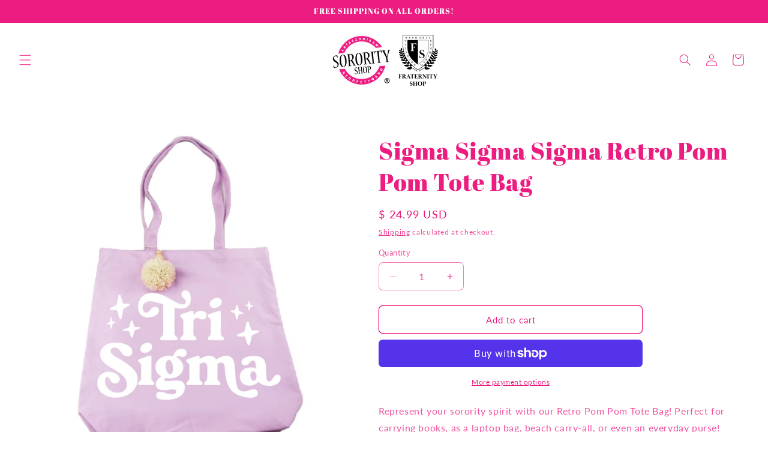

--- FILE ---
content_type: text/javascript; charset=utf-8
request_url: https://www.sororityshop.com/products/sigma-sigma-sigma-retro-pom-pom-tote-bag.js
body_size: 1010
content:
{"id":4645301616700,"title":"Sigma Sigma Sigma Retro Pom Pom Tote Bag","handle":"sigma-sigma-sigma-retro-pom-pom-tote-bag","description":"\u003cmeta charset=\"utf-8\"\u003e\u003cmeta charset=\"utf-8\"\u003e\u003cspan data-mce-fragment=\"1\"\u003eRepresent your sorority spirit with our Retro Pom Pom Tote Bag! Perfect for carrying books, as a laptop bag, beach carry-all, or even an everyday purse! Our tote is made in the color of your organization, features a super trendy retro script, and even includes a fluffy yarn pom pom with wooden bead detail.\u003c\/span\u003e\u003cbr data-mce-fragment=\"1\"\u003e\u003cbr data-mce-fragment=\"1\"\u003e\u003cspan data-mce-fragment=\"1\"\u003e* Canvas material\u003c\/span\u003e\u003cbr data-mce-fragment=\"1\"\u003e\u003cspan data-mce-fragment=\"1\"\u003e* Measures 15\" x 15\"\u003c\/span\u003e\u003cbr data-mce-fragment=\"1\"\u003e\u003cspan data-mce-fragment=\"1\"\u003e* Vibrant color, organization-specific\u003c\/span\u003e\u003cbr data-mce-fragment=\"1\"\u003e\u003cspan data-mce-fragment=\"1\"\u003e* Yarn Pom Pom with wooden beads attached\u003c\/span\u003e\u003cbr data-mce-fragment=\"1\"\u003e\u003cspan data-mce-fragment=\"1\"\u003e* Trendy Retro Script\u003c\/span\u003e\u003cbr\u003e","published_at":"2020-09-21T16:09:59-04:00","created_at":"2020-09-21T16:09:59-04:00","vendor":"SororityShop","type":"Tote Bag","tags":["bid day","Bid Day Gift","big and little sorority","big little sorority","gift","Greek Gifts","greek sorority","Retro Pom Pom Tote Bag","Sigma Sigma Sigma","Sorority","sorority bag","sorority gift","sorority gifts","sorority merch","Sorority Merchandise","sorority products","Tote Bag","trendy sorority","Tri Sigma"],"price":2499,"price_min":2499,"price_max":2499,"available":true,"price_varies":false,"compare_at_price":null,"compare_at_price_min":0,"compare_at_price_max":0,"compare_at_price_varies":false,"variants":[{"id":32501720678460,"title":"Default Title","option1":"Default Title","option2":null,"option3":null,"sku":"2834","requires_shipping":true,"taxable":true,"featured_image":null,"available":true,"name":"Sigma Sigma Sigma Retro Pom Pom Tote Bag","public_title":null,"options":["Default Title"],"price":2499,"weight":150,"compare_at_price":null,"inventory_quantity":-2,"inventory_management":null,"inventory_policy":"deny","barcode":"","requires_selling_plan":false,"selling_plan_allocations":[]}],"images":["\/\/cdn.shopify.com\/s\/files\/1\/0797\/4231\/products\/SSS_e40b0c36-9964-4ae2-b9a9-6a585c9bc37f.jpg?v=1600719019","\/\/cdn.shopify.com\/s\/files\/1\/0797\/4231\/products\/sss1.jpg?v=1600719020","\/\/cdn.shopify.com\/s\/files\/1\/0797\/4231\/products\/sss2.jpg?v=1600719020"],"featured_image":"\/\/cdn.shopify.com\/s\/files\/1\/0797\/4231\/products\/SSS_e40b0c36-9964-4ae2-b9a9-6a585c9bc37f.jpg?v=1600719019","options":[{"name":"Title","position":1,"values":["Default Title"]}],"url":"\/products\/sigma-sigma-sigma-retro-pom-pom-tote-bag","media":[{"alt":null,"id":7342121484348,"position":1,"preview_image":{"aspect_ratio":0.75,"height":800,"width":600,"src":"https:\/\/cdn.shopify.com\/s\/files\/1\/0797\/4231\/products\/SSS_e40b0c36-9964-4ae2-b9a9-6a585c9bc37f.jpg?v=1600719019"},"aspect_ratio":0.75,"height":800,"media_type":"image","src":"https:\/\/cdn.shopify.com\/s\/files\/1\/0797\/4231\/products\/SSS_e40b0c36-9964-4ae2-b9a9-6a585c9bc37f.jpg?v=1600719019","width":600},{"alt":null,"id":7342121517116,"position":2,"preview_image":{"aspect_ratio":0.734,"height":4482,"width":3291,"src":"https:\/\/cdn.shopify.com\/s\/files\/1\/0797\/4231\/products\/sss1.jpg?v=1600719020"},"aspect_ratio":0.734,"height":4482,"media_type":"image","src":"https:\/\/cdn.shopify.com\/s\/files\/1\/0797\/4231\/products\/sss1.jpg?v=1600719020","width":3291},{"alt":null,"id":7342121549884,"position":3,"preview_image":{"aspect_ratio":0.842,"height":4410,"width":3712,"src":"https:\/\/cdn.shopify.com\/s\/files\/1\/0797\/4231\/products\/sss2.jpg?v=1600719020"},"aspect_ratio":0.842,"height":4410,"media_type":"image","src":"https:\/\/cdn.shopify.com\/s\/files\/1\/0797\/4231\/products\/sss2.jpg?v=1600719020","width":3712}],"requires_selling_plan":false,"selling_plan_groups":[]}